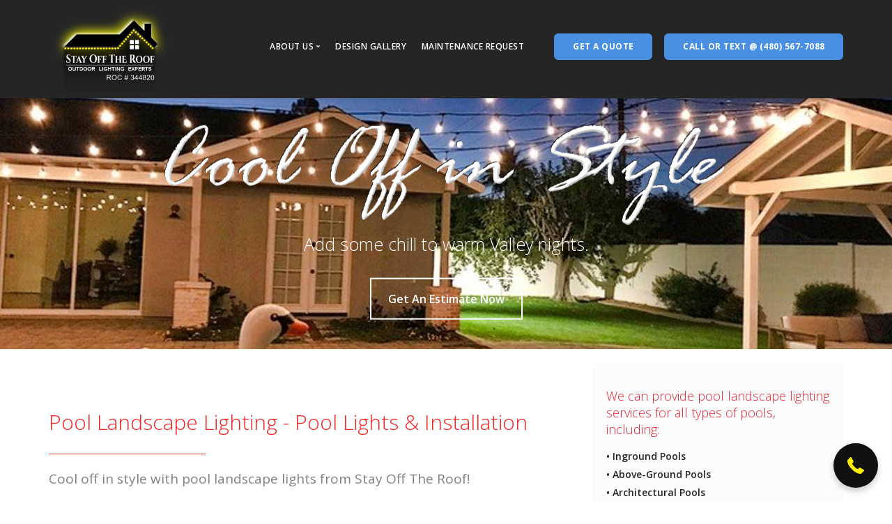

--- FILE ---
content_type: text/html; charset=UTF-8
request_url: https://stayofftheroof.com/pool-landscape-lighting/
body_size: 18436
content:
<!doctype html>
<html lang="en-US">

<head><script type="text/javascript">
                WebFontConfig = {
                    google: { families: [ 'Open Sans:200,300,400,400i,500,600,700:latin', 'Merriweather:300,300i:latin', 'Material Icons::latin', 'Abril Fatface:regular:latin' ] }
        };
        (function() {
            var wf = document.createElement('script');
            wf.src = ('https:' == document.location.protocol ? 'https' : 'http') +
                '://ajax.googleapis.com/ajax/libs/webfont/1/webfont.js';
            wf.type = 'text/javascript';
            wf.async = 'true';
            var s = document.getElementsByTagName('script')[0];
            s.parentNode.insertBefore(wf, s);
        })(); </script>
	<meta charset="UTF-8">
	<meta name="viewport" content="width=device-width, initial-scale=1.0">
	<meta http-equiv="X-UA-Compatible" content="IE=edge, IE=11, IE=10"> 
	<link rel="pingback" href="https://stayofftheroof.com/xmlrpc.php" />
	<meta name='robots' content='index, follow, max-image-preview:large, max-snippet:-1, max-video-preview:-1' />
	<style>img:is([sizes="auto" i], [sizes^="auto," i]) { contain-intrinsic-size: 3000px 1500px }</style>
	
<!-- Google Tag Manager for WordPress by gtm4wp.com -->
<script data-cfasync="false" data-pagespeed-no-defer>
	var gtm4wp_datalayer_name = "dataLayer";
	var dataLayer = dataLayer || [];
</script>
<!-- End Google Tag Manager for WordPress by gtm4wp.com -->
	<!-- This site is optimized with the Yoast SEO plugin v25.3 - https://yoast.com/wordpress/plugins/seo/ -->
	<title>Pool Landscape Lighting Phoenix AZ - Low Voltage LED Pool Lights</title>
	<meta name="description" content="Our expert pool landscape lighting experts can design, maintain and install the best low voltage LED lights to make your swimming pool area shine in Phoenix" />
	<link rel="canonical" href="https://stayofftheroof.com/pool-landscape-lighting/" />
	<meta property="og:locale" content="en_US" />
	<meta property="og:type" content="article" />
	<meta property="og:title" content="Pool Landscape Lighting Phoenix AZ - Low Voltage LED Pool Lights" />
	<meta property="og:description" content="Our expert pool landscape lighting experts can design, maintain and install the best low voltage LED lights to make your swimming pool area shine in Phoenix" />
	<meta property="og:url" content="https://stayofftheroof.com/pool-landscape-lighting/" />
	<meta property="og:site_name" content="Stay Off The Roof" />
	<meta property="article:modified_time" content="2020-04-18T00:16:16+00:00" />
	<meta property="og:image" content="https://stayofftheroof.com/wp-content/uploads/2018/03/cooloff-1.png" />
	<meta name="twitter:card" content="summary_large_image" />
	<meta name="twitter:label1" content="Est. reading time" />
	<meta name="twitter:data1" content="4 minutes" />
	<script type="application/ld+json" class="yoast-schema-graph">{"@context":"https://schema.org","@graph":[{"@type":"WebPage","@id":"https://stayofftheroof.com/pool-landscape-lighting/","url":"https://stayofftheroof.com/pool-landscape-lighting/","name":"Pool Landscape Lighting Phoenix AZ - Low Voltage LED Pool Lights","isPartOf":{"@id":"https://stayofftheroof.com/#website"},"primaryImageOfPage":{"@id":"https://stayofftheroof.com/pool-landscape-lighting/#primaryimage"},"image":{"@id":"https://stayofftheroof.com/pool-landscape-lighting/#primaryimage"},"thumbnailUrl":"https://stayofftheroof.com/wp-content/uploads/2018/03/cooloff-1.png","datePublished":"2018-03-29T23:34:23+00:00","dateModified":"2020-04-18T00:16:16+00:00","description":"Our expert pool landscape lighting experts can design, maintain and install the best low voltage LED lights to make your swimming pool area shine in Phoenix","breadcrumb":{"@id":"https://stayofftheroof.com/pool-landscape-lighting/#breadcrumb"},"inLanguage":"en-US","potentialAction":[{"@type":"ReadAction","target":["https://stayofftheroof.com/pool-landscape-lighting/"]}]},{"@type":"ImageObject","inLanguage":"en-US","@id":"https://stayofftheroof.com/pool-landscape-lighting/#primaryimage","url":"https://stayofftheroof.com/wp-content/uploads/2018/03/cooloff-1.png","contentUrl":"https://stayofftheroof.com/wp-content/uploads/2018/03/cooloff-1.png","width":"836","height":"170"},{"@type":"BreadcrumbList","@id":"https://stayofftheroof.com/pool-landscape-lighting/#breadcrumb","itemListElement":[{"@type":"ListItem","position":1,"name":"Home","item":"https://stayofftheroof.com/"},{"@type":"ListItem","position":2,"name":"Pool Landscape Lighting"}]},{"@type":"WebSite","@id":"https://stayofftheroof.com/#website","url":"https://stayofftheroof.com/","name":"Stay Off The Roof","description":"Outdoor LED Light Installation Phoenix","potentialAction":[{"@type":"SearchAction","target":{"@type":"EntryPoint","urlTemplate":"https://stayofftheroof.com/?s={search_term_string}"},"query-input":{"@type":"PropertyValueSpecification","valueRequired":true,"valueName":"search_term_string"}}],"inLanguage":"en-US"}]}</script>
	<!-- / Yoast SEO plugin. -->


<link rel='dns-prefetch' href='//s.ksrndkehqnwntyxlhgto.com' />
<link rel='dns-prefetch' href='//a.omappapi.com' />
<link rel='dns-prefetch' href='//fonts.googleapis.com' />
<link rel="alternate" type="application/rss+xml" title="Stay Off The Roof &raquo; Feed" href="https://stayofftheroof.com/feed/" />
<link rel="alternate" type="application/rss+xml" title="Stay Off The Roof &raquo; Comments Feed" href="https://stayofftheroof.com/comments/feed/" />
<script type="text/javascript">
/* <![CDATA[ */
window._wpemojiSettings = {"baseUrl":"https:\/\/s.w.org\/images\/core\/emoji\/16.0.1\/72x72\/","ext":".png","svgUrl":"https:\/\/s.w.org\/images\/core\/emoji\/16.0.1\/svg\/","svgExt":".svg","source":{"concatemoji":"https:\/\/stayofftheroof.com\/wp-includes\/js\/wp-emoji-release.min.js?ver=6.8.3"}};
/*! This file is auto-generated */
!function(s,n){var o,i,e;function c(e){try{var t={supportTests:e,timestamp:(new Date).valueOf()};sessionStorage.setItem(o,JSON.stringify(t))}catch(e){}}function p(e,t,n){e.clearRect(0,0,e.canvas.width,e.canvas.height),e.fillText(t,0,0);var t=new Uint32Array(e.getImageData(0,0,e.canvas.width,e.canvas.height).data),a=(e.clearRect(0,0,e.canvas.width,e.canvas.height),e.fillText(n,0,0),new Uint32Array(e.getImageData(0,0,e.canvas.width,e.canvas.height).data));return t.every(function(e,t){return e===a[t]})}function u(e,t){e.clearRect(0,0,e.canvas.width,e.canvas.height),e.fillText(t,0,0);for(var n=e.getImageData(16,16,1,1),a=0;a<n.data.length;a++)if(0!==n.data[a])return!1;return!0}function f(e,t,n,a){switch(t){case"flag":return n(e,"\ud83c\udff3\ufe0f\u200d\u26a7\ufe0f","\ud83c\udff3\ufe0f\u200b\u26a7\ufe0f")?!1:!n(e,"\ud83c\udde8\ud83c\uddf6","\ud83c\udde8\u200b\ud83c\uddf6")&&!n(e,"\ud83c\udff4\udb40\udc67\udb40\udc62\udb40\udc65\udb40\udc6e\udb40\udc67\udb40\udc7f","\ud83c\udff4\u200b\udb40\udc67\u200b\udb40\udc62\u200b\udb40\udc65\u200b\udb40\udc6e\u200b\udb40\udc67\u200b\udb40\udc7f");case"emoji":return!a(e,"\ud83e\udedf")}return!1}function g(e,t,n,a){var r="undefined"!=typeof WorkerGlobalScope&&self instanceof WorkerGlobalScope?new OffscreenCanvas(300,150):s.createElement("canvas"),o=r.getContext("2d",{willReadFrequently:!0}),i=(o.textBaseline="top",o.font="600 32px Arial",{});return e.forEach(function(e){i[e]=t(o,e,n,a)}),i}function t(e){var t=s.createElement("script");t.src=e,t.defer=!0,s.head.appendChild(t)}"undefined"!=typeof Promise&&(o="wpEmojiSettingsSupports",i=["flag","emoji"],n.supports={everything:!0,everythingExceptFlag:!0},e=new Promise(function(e){s.addEventListener("DOMContentLoaded",e,{once:!0})}),new Promise(function(t){var n=function(){try{var e=JSON.parse(sessionStorage.getItem(o));if("object"==typeof e&&"number"==typeof e.timestamp&&(new Date).valueOf()<e.timestamp+604800&&"object"==typeof e.supportTests)return e.supportTests}catch(e){}return null}();if(!n){if("undefined"!=typeof Worker&&"undefined"!=typeof OffscreenCanvas&&"undefined"!=typeof URL&&URL.createObjectURL&&"undefined"!=typeof Blob)try{var e="postMessage("+g.toString()+"("+[JSON.stringify(i),f.toString(),p.toString(),u.toString()].join(",")+"));",a=new Blob([e],{type:"text/javascript"}),r=new Worker(URL.createObjectURL(a),{name:"wpTestEmojiSupports"});return void(r.onmessage=function(e){c(n=e.data),r.terminate(),t(n)})}catch(e){}c(n=g(i,f,p,u))}t(n)}).then(function(e){for(var t in e)n.supports[t]=e[t],n.supports.everything=n.supports.everything&&n.supports[t],"flag"!==t&&(n.supports.everythingExceptFlag=n.supports.everythingExceptFlag&&n.supports[t]);n.supports.everythingExceptFlag=n.supports.everythingExceptFlag&&!n.supports.flag,n.DOMReady=!1,n.readyCallback=function(){n.DOMReady=!0}}).then(function(){return e}).then(function(){var e;n.supports.everything||(n.readyCallback(),(e=n.source||{}).concatemoji?t(e.concatemoji):e.wpemoji&&e.twemoji&&(t(e.twemoji),t(e.wpemoji)))}))}((window,document),window._wpemojiSettings);
/* ]]> */
</script>
<style id='wp-emoji-styles-inline-css' type='text/css'>

	img.wp-smiley, img.emoji {
		display: inline !important;
		border: none !important;
		box-shadow: none !important;
		height: 1em !important;
		width: 1em !important;
		margin: 0 0.07em !important;
		vertical-align: -0.1em !important;
		background: none !important;
		padding: 0 !important;
	}
</style>
<link rel='stylesheet' id='wp-block-library-css' href='https://stayofftheroof.com/wp-includes/css/dist/block-library/style.min.css?ver=6.8.3' type='text/css' media='all' />
<style id='classic-theme-styles-inline-css' type='text/css'>
/*! This file is auto-generated */
.wp-block-button__link{color:#fff;background-color:#32373c;border-radius:9999px;box-shadow:none;text-decoration:none;padding:calc(.667em + 2px) calc(1.333em + 2px);font-size:1.125em}.wp-block-file__button{background:#32373c;color:#fff;text-decoration:none}
</style>
<style id='global-styles-inline-css' type='text/css'>
:root{--wp--preset--aspect-ratio--square: 1;--wp--preset--aspect-ratio--4-3: 4/3;--wp--preset--aspect-ratio--3-4: 3/4;--wp--preset--aspect-ratio--3-2: 3/2;--wp--preset--aspect-ratio--2-3: 2/3;--wp--preset--aspect-ratio--16-9: 16/9;--wp--preset--aspect-ratio--9-16: 9/16;--wp--preset--color--black: #000000;--wp--preset--color--cyan-bluish-gray: #abb8c3;--wp--preset--color--white: #ffffff;--wp--preset--color--pale-pink: #f78da7;--wp--preset--color--vivid-red: #cf2e2e;--wp--preset--color--luminous-vivid-orange: #ff6900;--wp--preset--color--luminous-vivid-amber: #fcb900;--wp--preset--color--light-green-cyan: #7bdcb5;--wp--preset--color--vivid-green-cyan: #00d084;--wp--preset--color--pale-cyan-blue: #8ed1fc;--wp--preset--color--vivid-cyan-blue: #0693e3;--wp--preset--color--vivid-purple: #9b51e0;--wp--preset--gradient--vivid-cyan-blue-to-vivid-purple: linear-gradient(135deg,rgba(6,147,227,1) 0%,rgb(155,81,224) 100%);--wp--preset--gradient--light-green-cyan-to-vivid-green-cyan: linear-gradient(135deg,rgb(122,220,180) 0%,rgb(0,208,130) 100%);--wp--preset--gradient--luminous-vivid-amber-to-luminous-vivid-orange: linear-gradient(135deg,rgba(252,185,0,1) 0%,rgba(255,105,0,1) 100%);--wp--preset--gradient--luminous-vivid-orange-to-vivid-red: linear-gradient(135deg,rgba(255,105,0,1) 0%,rgb(207,46,46) 100%);--wp--preset--gradient--very-light-gray-to-cyan-bluish-gray: linear-gradient(135deg,rgb(238,238,238) 0%,rgb(169,184,195) 100%);--wp--preset--gradient--cool-to-warm-spectrum: linear-gradient(135deg,rgb(74,234,220) 0%,rgb(151,120,209) 20%,rgb(207,42,186) 40%,rgb(238,44,130) 60%,rgb(251,105,98) 80%,rgb(254,248,76) 100%);--wp--preset--gradient--blush-light-purple: linear-gradient(135deg,rgb(255,206,236) 0%,rgb(152,150,240) 100%);--wp--preset--gradient--blush-bordeaux: linear-gradient(135deg,rgb(254,205,165) 0%,rgb(254,45,45) 50%,rgb(107,0,62) 100%);--wp--preset--gradient--luminous-dusk: linear-gradient(135deg,rgb(255,203,112) 0%,rgb(199,81,192) 50%,rgb(65,88,208) 100%);--wp--preset--gradient--pale-ocean: linear-gradient(135deg,rgb(255,245,203) 0%,rgb(182,227,212) 50%,rgb(51,167,181) 100%);--wp--preset--gradient--electric-grass: linear-gradient(135deg,rgb(202,248,128) 0%,rgb(113,206,126) 100%);--wp--preset--gradient--midnight: linear-gradient(135deg,rgb(2,3,129) 0%,rgb(40,116,252) 100%);--wp--preset--font-size--small: 13px;--wp--preset--font-size--medium: 20px;--wp--preset--font-size--large: 36px;--wp--preset--font-size--x-large: 42px;--wp--preset--spacing--20: 0.44rem;--wp--preset--spacing--30: 0.67rem;--wp--preset--spacing--40: 1rem;--wp--preset--spacing--50: 1.5rem;--wp--preset--spacing--60: 2.25rem;--wp--preset--spacing--70: 3.38rem;--wp--preset--spacing--80: 5.06rem;--wp--preset--shadow--natural: 6px 6px 9px rgba(0, 0, 0, 0.2);--wp--preset--shadow--deep: 12px 12px 50px rgba(0, 0, 0, 0.4);--wp--preset--shadow--sharp: 6px 6px 0px rgba(0, 0, 0, 0.2);--wp--preset--shadow--outlined: 6px 6px 0px -3px rgba(255, 255, 255, 1), 6px 6px rgba(0, 0, 0, 1);--wp--preset--shadow--crisp: 6px 6px 0px rgba(0, 0, 0, 1);}:where(.is-layout-flex){gap: 0.5em;}:where(.is-layout-grid){gap: 0.5em;}body .is-layout-flex{display: flex;}.is-layout-flex{flex-wrap: wrap;align-items: center;}.is-layout-flex > :is(*, div){margin: 0;}body .is-layout-grid{display: grid;}.is-layout-grid > :is(*, div){margin: 0;}:where(.wp-block-columns.is-layout-flex){gap: 2em;}:where(.wp-block-columns.is-layout-grid){gap: 2em;}:where(.wp-block-post-template.is-layout-flex){gap: 1.25em;}:where(.wp-block-post-template.is-layout-grid){gap: 1.25em;}.has-black-color{color: var(--wp--preset--color--black) !important;}.has-cyan-bluish-gray-color{color: var(--wp--preset--color--cyan-bluish-gray) !important;}.has-white-color{color: var(--wp--preset--color--white) !important;}.has-pale-pink-color{color: var(--wp--preset--color--pale-pink) !important;}.has-vivid-red-color{color: var(--wp--preset--color--vivid-red) !important;}.has-luminous-vivid-orange-color{color: var(--wp--preset--color--luminous-vivid-orange) !important;}.has-luminous-vivid-amber-color{color: var(--wp--preset--color--luminous-vivid-amber) !important;}.has-light-green-cyan-color{color: var(--wp--preset--color--light-green-cyan) !important;}.has-vivid-green-cyan-color{color: var(--wp--preset--color--vivid-green-cyan) !important;}.has-pale-cyan-blue-color{color: var(--wp--preset--color--pale-cyan-blue) !important;}.has-vivid-cyan-blue-color{color: var(--wp--preset--color--vivid-cyan-blue) !important;}.has-vivid-purple-color{color: var(--wp--preset--color--vivid-purple) !important;}.has-black-background-color{background-color: var(--wp--preset--color--black) !important;}.has-cyan-bluish-gray-background-color{background-color: var(--wp--preset--color--cyan-bluish-gray) !important;}.has-white-background-color{background-color: var(--wp--preset--color--white) !important;}.has-pale-pink-background-color{background-color: var(--wp--preset--color--pale-pink) !important;}.has-vivid-red-background-color{background-color: var(--wp--preset--color--vivid-red) !important;}.has-luminous-vivid-orange-background-color{background-color: var(--wp--preset--color--luminous-vivid-orange) !important;}.has-luminous-vivid-amber-background-color{background-color: var(--wp--preset--color--luminous-vivid-amber) !important;}.has-light-green-cyan-background-color{background-color: var(--wp--preset--color--light-green-cyan) !important;}.has-vivid-green-cyan-background-color{background-color: var(--wp--preset--color--vivid-green-cyan) !important;}.has-pale-cyan-blue-background-color{background-color: var(--wp--preset--color--pale-cyan-blue) !important;}.has-vivid-cyan-blue-background-color{background-color: var(--wp--preset--color--vivid-cyan-blue) !important;}.has-vivid-purple-background-color{background-color: var(--wp--preset--color--vivid-purple) !important;}.has-black-border-color{border-color: var(--wp--preset--color--black) !important;}.has-cyan-bluish-gray-border-color{border-color: var(--wp--preset--color--cyan-bluish-gray) !important;}.has-white-border-color{border-color: var(--wp--preset--color--white) !important;}.has-pale-pink-border-color{border-color: var(--wp--preset--color--pale-pink) !important;}.has-vivid-red-border-color{border-color: var(--wp--preset--color--vivid-red) !important;}.has-luminous-vivid-orange-border-color{border-color: var(--wp--preset--color--luminous-vivid-orange) !important;}.has-luminous-vivid-amber-border-color{border-color: var(--wp--preset--color--luminous-vivid-amber) !important;}.has-light-green-cyan-border-color{border-color: var(--wp--preset--color--light-green-cyan) !important;}.has-vivid-green-cyan-border-color{border-color: var(--wp--preset--color--vivid-green-cyan) !important;}.has-pale-cyan-blue-border-color{border-color: var(--wp--preset--color--pale-cyan-blue) !important;}.has-vivid-cyan-blue-border-color{border-color: var(--wp--preset--color--vivid-cyan-blue) !important;}.has-vivid-purple-border-color{border-color: var(--wp--preset--color--vivid-purple) !important;}.has-vivid-cyan-blue-to-vivid-purple-gradient-background{background: var(--wp--preset--gradient--vivid-cyan-blue-to-vivid-purple) !important;}.has-light-green-cyan-to-vivid-green-cyan-gradient-background{background: var(--wp--preset--gradient--light-green-cyan-to-vivid-green-cyan) !important;}.has-luminous-vivid-amber-to-luminous-vivid-orange-gradient-background{background: var(--wp--preset--gradient--luminous-vivid-amber-to-luminous-vivid-orange) !important;}.has-luminous-vivid-orange-to-vivid-red-gradient-background{background: var(--wp--preset--gradient--luminous-vivid-orange-to-vivid-red) !important;}.has-very-light-gray-to-cyan-bluish-gray-gradient-background{background: var(--wp--preset--gradient--very-light-gray-to-cyan-bluish-gray) !important;}.has-cool-to-warm-spectrum-gradient-background{background: var(--wp--preset--gradient--cool-to-warm-spectrum) !important;}.has-blush-light-purple-gradient-background{background: var(--wp--preset--gradient--blush-light-purple) !important;}.has-blush-bordeaux-gradient-background{background: var(--wp--preset--gradient--blush-bordeaux) !important;}.has-luminous-dusk-gradient-background{background: var(--wp--preset--gradient--luminous-dusk) !important;}.has-pale-ocean-gradient-background{background: var(--wp--preset--gradient--pale-ocean) !important;}.has-electric-grass-gradient-background{background: var(--wp--preset--gradient--electric-grass) !important;}.has-midnight-gradient-background{background: var(--wp--preset--gradient--midnight) !important;}.has-small-font-size{font-size: var(--wp--preset--font-size--small) !important;}.has-medium-font-size{font-size: var(--wp--preset--font-size--medium) !important;}.has-large-font-size{font-size: var(--wp--preset--font-size--large) !important;}.has-x-large-font-size{font-size: var(--wp--preset--font-size--x-large) !important;}
:where(.wp-block-post-template.is-layout-flex){gap: 1.25em;}:where(.wp-block-post-template.is-layout-grid){gap: 1.25em;}
:where(.wp-block-columns.is-layout-flex){gap: 2em;}:where(.wp-block-columns.is-layout-grid){gap: 2em;}
:root :where(.wp-block-pullquote){font-size: 1.5em;line-height: 1.6;}
</style>
<link rel='stylesheet' id='eg-fontawesome-css' href='https://stayofftheroof.com/wp-content/plugins/everest-gallery/css/font-awesome.min.css?ver=1.0.3' type='text/css' media='all' />
<link rel='stylesheet' id='eg-frontend-css' href='https://stayofftheroof.com/wp-content/plugins/everest-gallery/css/eg-frontend.css?ver=1.0.3' type='text/css' media='all' />
<link rel='stylesheet' id='eg-pretty-photo-css' href='https://stayofftheroof.com/wp-content/plugins/everest-gallery/css/prettyPhoto.css?ver=1.0.3' type='text/css' media='all' />
<link rel='stylesheet' id='eg-colorbox-css' href='https://stayofftheroof.com/wp-content/plugins/everest-gallery/css/eg-colorbox.css?ver=1.0.3' type='text/css' media='all' />
<link rel='stylesheet' id='eg-magnific-popup-css' href='https://stayofftheroof.com/wp-content/plugins/everest-gallery/css/magnific-popup.css?ver=1.0.3' type='text/css' media='all' />
<link rel='stylesheet' id='eg-animate-css' href='https://stayofftheroof.com/wp-content/plugins/everest-gallery/css/animate.css?ver=1.0.3' type='text/css' media='all' />
<link rel='stylesheet' id='eg-bxslider-css' href='https://stayofftheroof.com/wp-content/plugins/everest-gallery/css/jquery.bxslider.min.css?ver=1.0.3' type='text/css' media='all' />
<link rel='stylesheet' id='js_composer_front-css' href='https://stayofftheroof.com/wp-content/plugins/js_composer/assets/css/js_composer.min.css?ver=4.12' type='text/css' media='all' />
<link rel='stylesheet' id='js_composer_custom_css-css' href='//stayofftheroof.com/wp-content/uploads/js_composer/custom.css?ver=4.12' type='text/css' media='all' />

<link rel='stylesheet' id='bootstrap-css' href='https://stayofftheroof.com/wp-content/themes/stack/style/css/bootstrap.css?ver=10.5.11' type='text/css' media='all' />
<link rel='stylesheet' id='ebor-icons-css' href='https://stayofftheroof.com/wp-content/themes/stack/style/css/icons.css?ver=10.5.11' type='text/css' media='all' />
<link rel='stylesheet' id='ebor-plugins-css' href='https://stayofftheroof.com/wp-content/themes/stack/style/css/plugins.css?ver=10.5.11' type='text/css' media='all' />
<link rel='stylesheet' id='ebor-theme-css' href='https://stayofftheroof.com/wp-content/themes/stack/style/css/theme.css?ver=10.5.11' type='text/css' media='all' />
<link rel='stylesheet' id='ebor-style-css' href='https://stayofftheroof.com/wp-content/themes/stack/style.css?ver=10.5.11' type='text/css' media='all' />
<style id='ebor-style-inline-css' type='text/css'>

			input[type].btn--primary,
			.pos-fixed.bar--transparent.bg--primary,
			.ebor-cart-count {
				background: #000000;	
			}
			.pos-fixed.bar--transparent.bg--secondary {
				background: #FAFAFA;
			}
			.pos-fixed.bar--transparent.bg--dark {
				background: #252525;
			}
			.pos-fixed.bar--transparent.bg--primary-1 {
				background: #31639C;
			}
			.bg--white h1, .bg--white h2, .bg--white h3, .bg--white h4, .bg--white h5, .bg--white h6, .bg--white i, .mobile-header .cart-link {
			    color: #252525;
			}
			@media all and (max-width:767px) {
			    .bar.bg--dark.bar--mobile-sticky[data-scroll-class*="fixed"].pos-fixed,
			    .bar.bg--dark.bar--mobile-sticky[data-scroll-class*="fixed"]+.bar.pos-fixed {
			    	background: #252525;
			    }
			    .bar.bg--secondary.bar--mobile-sticky[data-scroll-class*="fixed"].pos-fixed,
			    .bar.bg--secondary.bar--mobile-sticky[data-scroll-class*="fixed"]+.bar.pos-fixed {
			    	background: #FAFAFA;
			    }
			}
			.thumbnails-slider .thumbnail-trigger.active img {
				border: 1px solid #000000;
			}
		
				.col-md-11.col-sm-12.text-right.text-left-xs.text-left-sm {
					margin-top: 35px;	
				}
			
</style>
<link rel='stylesheet' id='ebor-iconsmind-css' href='https://stayofftheroof.com/wp-content/themes/stack/style/css/iconsmind.css?ver=10.5.11' type='text/css' media='all' />
<script type="text/javascript" src="https://stayofftheroof.com/wp-includes/js/jquery/jquery.min.js?ver=3.7.1" id="jquery-core-js"></script>
<script type="text/javascript" src="https://stayofftheroof.com/wp-includes/js/jquery/jquery-migrate.min.js?ver=3.4.1" id="jquery-migrate-js"></script>
<script type="text/javascript" src="https://stayofftheroof.com/wp-content/plugins/everest-gallery/js/jquery.bxslider.min.js?ver=1.0.3" id="eg-bxslider-script-js"></script>
<script type="text/javascript" src="https://stayofftheroof.com/wp-content/plugins/everest-gallery/js/imagesloaded.min.js?ver=1.0.3" id="eg-imageloaded-script-js"></script>
<script type="text/javascript" src="https://stayofftheroof.com/wp-content/plugins/everest-gallery/js/jquery.prettyPhoto.js?ver=1.0.3" id="eg-prettyphoto-js"></script>
<script type="text/javascript" src="https://stayofftheroof.com/wp-content/plugins/everest-gallery/js/jquery.colorbox-min.js?ver=1.0.3" id="eg-colorbox-js"></script>
<script type="text/javascript" src="https://stayofftheroof.com/wp-content/plugins/everest-gallery/js/isotope.js?ver=1.0.3" id="eg-isotope-script-js"></script>
<script type="text/javascript" src="https://stayofftheroof.com/wp-content/plugins/everest-gallery/js/jquery.magnific-popup.min.js?ver=1.0.3" id="eg-magnific-popup-js"></script>
<script type="text/javascript" src="https://stayofftheroof.com/wp-content/plugins/everest-gallery/js/jquery.everest-lightbox.js?ver=1.0.3" id="eg-everest-lightbox-js"></script>
<script type="text/javascript" id="eg-frontend-script-js-extra">
/* <![CDATA[ */
var eg_frontend_js_object = {"ajax_url":"https:\/\/stayofftheroof.com\/wp-admin\/admin-ajax.php","strings":{"video_missing":"Video URL missing"},"ajax_nonce":"f87323f62d","plugin_url":"https:\/\/stayofftheroof.com\/wp-content\/plugins\/everest-gallery\/"};
/* ]]> */
</script>
<script type="text/javascript" src="https://stayofftheroof.com/wp-content/plugins/everest-gallery/js/eg-frontend.js?ver=1.0.3" id="eg-frontend-script-js"></script>
<link rel="https://api.w.org/" href="https://stayofftheroof.com/wp-json/" /><link rel="alternate" title="JSON" type="application/json" href="https://stayofftheroof.com/wp-json/wp/v2/pages/1503896" /><link rel="EditURI" type="application/rsd+xml" title="RSD" href="https://stayofftheroof.com/xmlrpc.php?rsd" />
<meta name="generator" content="WordPress 6.8.3" />
<link rel='shortlink' href='https://stayofftheroof.com/?p=1503896' />
<link rel="alternate" title="oEmbed (JSON)" type="application/json+oembed" href="https://stayofftheroof.com/wp-json/oembed/1.0/embed?url=https%3A%2F%2Fstayofftheroof.com%2Fpool-landscape-lighting%2F" />
<link rel="alternate" title="oEmbed (XML)" type="text/xml+oembed" href="https://stayofftheroof.com/wp-json/oembed/1.0/embed?url=https%3A%2F%2Fstayofftheroof.com%2Fpool-landscape-lighting%2F&#038;format=xml" />
<!-- Google Tag Manager -->
<script>(function(w,d,s,l,i){w[l]=w[l]||[];w[l].push({'gtm.start':
new Date().getTime(),event:'gtm.js'});var f=d.getElementsByTagName(s)[0],
j=d.createElement(s),dl=l!='dataLayer'?'&l='+l:'';j.async=true;j.src=
'https://www.googletagmanager.com/gtm.js?id='+i+dl;f.parentNode.insertBefore(j,f);
})(window,document,'script','dataLayer','GTM-5LDXVRP');</script>
<!-- End Google Tag Manager -->
<meta name="facebook-domain-verification" content="6isi05cde56bvffi26ud5dsmnlmnaz" />

<div class="nj-engage" data-event-types="Review" data-position="left"></div>
<script src="https://apps.elfsight.com/p/platform.js" defer></script>
<div class="elfsight-app-fe334baf-4af7-4ad3-9ea1-9860f3a0f456"></div>

<!DOCTYPE html>
<html lang="en">
<head><script type="text/javascript">
                WebFontConfig = {
                    google: { families: [ 'Open Sans:200,300,400,400i,500,600,700:latin', 'Merriweather:300,300i:latin', 'Material Icons::latin', 'Abril Fatface:regular:latin' ] }
        };
        (function() {
            var wf = document.createElement('script');
            wf.src = ('https:' == document.location.protocol ? 'https' : 'http') +
                '://ajax.googleapis.com/ajax/libs/webfont/1/webfont.js';
            wf.type = 'text/javascript';
            wf.async = 'true';
            var s = document.getElementsByTagName('script')[0];
            s.parentNode.insertBefore(wf, s);
        })(); </script>

<!-- start ReferralHero code -->
<script>
!function(m,a,i,t,r,e){if(m.RH)return;r=m.RH={},r.uuid
=t,r.loaded=0,r.base_url=i,r.queue=[],m.rht=function()
{r.queue.push(arguments)};e=a.getElementsByTagName('script')
[0],c=a.createElement('script');c.async=!0,c.src=
'https://d7zve4d3u0dfm.cloudfront.net/'+'production'+
'/'+t+'.js',e.parentNode.insertBefore(c,e)}(window,document,
'https://app.referralhero.com','RH65b7655c78');
 
</script>
<!-- end ReferralHero code -->

</head>
</html>

<script type="text/javascript">

 window.RHConfig = {

   callbacks: {

     ready: function() {

       var button = document.getElementById('gform_next_button_1_16');

       if (button) {

         button.removeAttribute("onclick");

         button.addEventListener('click', function(e) {

           e.preventDefault();

           e.stopImmediatePropagation();


           var form = document.getElementById('gform_1');

           if (form) {

             var nameField = form.querySelector('#input_1_1');

             var emailField = form.querySelector('#input_1_5');

             if (nameField && emailField) {

               var data = {

               name: nameField.value,

               email: emailField.value

               };

               RH.pendingReferral(data);

             } else {

               console.error("Name or Email input not found.");

             }

           } else {

             console.error("Form with ID 'referral_form' not found.");

           }

           setTimeout(function(){

             gform.submission.handleButtonClick(button);

           }, 1000)

         });

       }

     }

   }

 };

</script>



<!-- Google Tag Manager for WordPress by gtm4wp.com -->
<!-- GTM Container placement set to footer -->
<script data-cfasync="false" data-pagespeed-no-defer>
	var dataLayer_content = {"pagePostType":"page","pagePostType2":"single-page","pagePostAuthor":"Dustin Armstrong"};
	dataLayer.push( dataLayer_content );
</script>
<script data-cfasync="false" data-pagespeed-no-defer>
(function(w,d,s,l,i){w[l]=w[l]||[];w[l].push({'gtm.start':
new Date().getTime(),event:'gtm.js'});var f=d.getElementsByTagName(s)[0],
j=d.createElement(s),dl=l!='dataLayer'?'&l='+l:'';j.async=true;j.src=
'//www.googletagmanager.com/gtm.js?id='+i+dl;f.parentNode.insertBefore(j,f);
})(window,document,'script','dataLayer','GTM-5LDXVRP');
</script>
<!-- End Google Tag Manager for WordPress by gtm4wp.com -->
<!-- Meta Pixel Code -->
<script type='text/javascript'>
!function(f,b,e,v,n,t,s){if(f.fbq)return;n=f.fbq=function(){n.callMethod?
n.callMethod.apply(n,arguments):n.queue.push(arguments)};if(!f._fbq)f._fbq=n;
n.push=n;n.loaded=!0;n.version='2.0';n.queue=[];t=b.createElement(e);t.async=!0;
t.src=v;s=b.getElementsByTagName(e)[0];s.parentNode.insertBefore(t,s)}(window,
document,'script','https://connect.facebook.net/en_US/fbevents.js?v=next');
</script>
<!-- End Meta Pixel Code -->

      <script type='text/javascript'>
        var url = window.location.origin + '?ob=open-bridge';
        fbq('set', 'openbridge', '118411118835070', url);
      </script>
    <script type='text/javascript'>fbq('init', '118411118835070', {}, {
    "agent": "wordpress-6.8.3-3.0.16"
})</script><script type='text/javascript'>
    fbq('track', 'PageView', []);
  </script>
<!-- Meta Pixel Code -->
<noscript>
<img height="1" width="1" style="display:none" alt="fbpx"
src="https://www.facebook.com/tr?id=118411118835070&ev=PageView&noscript=1" />
</noscript>
<!-- End Meta Pixel Code -->
<meta name="generator" content="Powered by Visual Composer - drag and drop page builder for WordPress."/>
<!--[if lte IE 9]><link rel="stylesheet" type="text/css" href="https://stayofftheroof.com/wp-content/plugins/js_composer/assets/css/vc_lte_ie9.min.css" media="screen"><![endif]--><!--[if IE  8]><link rel="stylesheet" type="text/css" href="https://stayofftheroof.com/wp-content/plugins/js_composer/assets/css/vc-ie8.min.css" media="screen"><![endif]--><meta name="generator" content="Powered by Slider Revolution 6.5.14 - responsive, Mobile-Friendly Slider Plugin for WordPress with comfortable drag and drop interface." />
<link rel="icon" href="https://stayofftheroof.com/wp-content/uploads/2021/03/cropped-New-Logo-SOTR-32x32.png" sizes="32x32" />
<link rel="icon" href="https://stayofftheroof.com/wp-content/uploads/2021/03/cropped-New-Logo-SOTR-192x192.png" sizes="192x192" />
<link rel="apple-touch-icon" href="https://stayofftheroof.com/wp-content/uploads/2021/03/cropped-New-Logo-SOTR-180x180.png" />
<meta name="msapplication-TileImage" content="https://stayofftheroof.com/wp-content/uploads/2021/03/cropped-New-Logo-SOTR-270x270.png" />
<script>function setREVStartSize(e){
			//window.requestAnimationFrame(function() {
				window.RSIW = window.RSIW===undefined ? window.innerWidth : window.RSIW;
				window.RSIH = window.RSIH===undefined ? window.innerHeight : window.RSIH;
				try {
					var pw = document.getElementById(e.c).parentNode.offsetWidth,
						newh;
					pw = pw===0 || isNaN(pw) ? window.RSIW : pw;
					e.tabw = e.tabw===undefined ? 0 : parseInt(e.tabw);
					e.thumbw = e.thumbw===undefined ? 0 : parseInt(e.thumbw);
					e.tabh = e.tabh===undefined ? 0 : parseInt(e.tabh);
					e.thumbh = e.thumbh===undefined ? 0 : parseInt(e.thumbh);
					e.tabhide = e.tabhide===undefined ? 0 : parseInt(e.tabhide);
					e.thumbhide = e.thumbhide===undefined ? 0 : parseInt(e.thumbhide);
					e.mh = e.mh===undefined || e.mh=="" || e.mh==="auto" ? 0 : parseInt(e.mh,0);
					if(e.layout==="fullscreen" || e.l==="fullscreen")
						newh = Math.max(e.mh,window.RSIH);
					else{
						e.gw = Array.isArray(e.gw) ? e.gw : [e.gw];
						for (var i in e.rl) if (e.gw[i]===undefined || e.gw[i]===0) e.gw[i] = e.gw[i-1];
						e.gh = e.el===undefined || e.el==="" || (Array.isArray(e.el) && e.el.length==0)? e.gh : e.el;
						e.gh = Array.isArray(e.gh) ? e.gh : [e.gh];
						for (var i in e.rl) if (e.gh[i]===undefined || e.gh[i]===0) e.gh[i] = e.gh[i-1];
											
						var nl = new Array(e.rl.length),
							ix = 0,
							sl;
						e.tabw = e.tabhide>=pw ? 0 : e.tabw;
						e.thumbw = e.thumbhide>=pw ? 0 : e.thumbw;
						e.tabh = e.tabhide>=pw ? 0 : e.tabh;
						e.thumbh = e.thumbhide>=pw ? 0 : e.thumbh;
						for (var i in e.rl) nl[i] = e.rl[i]<window.RSIW ? 0 : e.rl[i];
						sl = nl[0];
						for (var i in nl) if (sl>nl[i] && nl[i]>0) { sl = nl[i]; ix=i;}
						var m = pw>(e.gw[ix]+e.tabw+e.thumbw) ? 1 : (pw-(e.tabw+e.thumbw)) / (e.gw[ix]);
						newh =  (e.gh[ix] * m) + (e.tabh + e.thumbh);
					}
					var el = document.getElementById(e.c);
					if (el!==null && el) el.style.height = newh+"px";
					el = document.getElementById(e.c+"_wrapper");
					if (el!==null && el) {
						el.style.height = newh+"px";
						el.style.display = "block";
					}
				} catch(e){
					console.log("Failure at Presize of Slider:" + e)
				}
			//});
		  };</script>
		<style type="text/css" id="wp-custom-css">
			section.space--sm, footer.space--sm {
    padding-top: 0em;
    padding-bottom: 2em;
}
.gform_body {padding:10px 20px; box-shadow:0px 0px 20px #ccc;}
footer .logo {
    max-height: 10.671429em;
}
.bar .logo {margin-top:-10px;max-height:125px !important;}
.page-id-3141 section.imagebg.parallax {padding-top:30px;padding-bottom:30px;}
.page-id-3141 .bar.pos-fixed {position:relative !important;}
.type--fade {
    opacity: unset;
}
.menu-horizontal>li:not(:hover)>a, .menu-horizontal>li:not(:hover)>span, .menu-horizontal>li:not(:hover)>.modal-instance>.modal-trigger {
    opacity: unset;
}

.quote-form {

  margin: 40px 0;

}
.quote-form:after {
  content: "";
  display: table;
  clear: both;
}

.quote-form p>button.wpcf7-submit {
clear: both;
margin: auto;
max-width: 300px;
min-width: 100px;
display: block;
background:#ea212d;
border: none;
color: white; 
}


.quote-form p>button.wpcf7-submit:hover {
 color: #5e5e5e;
 background-color: #f0f0f0;
}

.cf7sr-g-recaptcha {
clear: both;
width: 300px;
margin: 20px auto;
}

.quote-form p label, .quote-form .input-select { display:inline-block;  float: left; width: 45%; min-width: 300px; margin-right: 2.5%; margin-bottom: 20px;}

.quote-form .sotr-quote-city,
.quote-form .sotr-quote-address, .quote-form .sotr-quote-state {
text-transform: uppercase;
}
.bar.bar--lg {
    padding: 0.785714em 0;
}
.bar-stacked .logo {
    margin-bottom: 0em;
}

.bar .logo {
	max-height: 74px;}



/*Fix for wpbakery page builder + wp rocket lazy load*/

.wpb_video_widget .wpb_wrapper .wpb_video_wrapper {
    padding-top: 0;
}

.wpb_video_widget .wpb_wrapper .wpb_video_wrapper .rll-youtube-player img {
	margin-bottom: 0;
	margin-top: 0;
}


.wpb_video_widget .wpb_wrapper .wpb_video_wrapper .rll-youtube-player .play {
	margin-top: 0;
}

.logged-in .wpb_video_widget .wpb_wrapper .wpb_video_wrapper {
    padding-top: 75%;
}

#gform_next_button_1_16, #gform_previous_button_1_18, #gform_previous_button_1, #gform_next_button_1_18, #gform_submit_button_1 {padding:5px 15px;}
#gform_submit_button_1 {background-color:green;height:inherit;}		</style>
		<style type="text/css" data-type="vc_shortcodes-custom-css">.vc_custom_1504819215507{padding-bottom: 50px !important;background-color: #ffffff !important;}.vc_custom_1505342023076{background-color: #fcfcfc !important;}.vc_custom_1504822265275{padding-right: 30px !important;padding-left: 30px !important;background-color: #fcfcfc !important;}.vc_custom_1505342150304{margin-right: 40px !important;margin-left: 40px !important;}.vc_custom_1505150715023{margin-top: 20px !important;padding-right: 20px !important;padding-left: 20px !important;background-color: #fcfcfc !important;}.vc_custom_1504820211823{padding-bottom: 20px !important;}.vc_custom_1501635154985{padding-bottom: 50px !important;}.vc_custom_1504822155495{padding-bottom: 40px !important;}.vc_custom_1504822255482{padding-bottom: 50px !important;}</style><noscript><style type="text/css"> .wpb_animate_when_almost_visible { opacity: 1; }</style></noscript></head>

<body data-rsssl=1 class="wp-singular page-template-default page page-id-1503896 wp-theme-stack stack--rounded normal-layout active-tabs active-accordions parallax-enable-mobile wpb-js-composer js-comp-ver-4.12 vc_responsive" data-smooth-scroll-offset="0" data-smooth-scroll-offset-mobile="0" data-skip-responsive-menu="no">

<a href="#" id="start" title="Start"></a>


<div class="nav-container">
	
	<div class="bar bar--sm visible-xs bg--dark " >
		<div class="container">
			<div class="row">
				<div class="col-xs-8 col-sm-10">
					
<a href="https://stayofftheroof.com/" class="logo-holder">
	<img class="logo logo-dark" alt="Stay off the roof - holiday lighting decoration" src="https://stayofftheroof.com/wp-content/uploads/2018/08/SOTR-l.png" />
	<img class="logo logo-light" alt="Stay off the roof - holiday lighting decoration" src="https://stayofftheroof.com/wp-content/uploads/2023/05/New-Logo-SOTR-1.png" />
</a>				</div>
				<div class="col-xs-4 col-sm-2 text-right mobile-header">
										<a href="#" class="hamburger-toggle" data-toggle-class="#menu1;hidden-xs">
						<i class="icon--sm stack-interface stack-menu"></i>
					</a>
				</div>
			</div><!--end of row-->
		</div><!--end of container-->
	</div><!--end bar-->
	
	<nav id="menu1" class="bar bar--sm bar-1 hidden-xs hiddem-sm bg--dark" data-scroll-class="200px:pos-fixed">
		<div class="container">
			<div class="row">
				<div class="col-md-1 col-sm-2 hidden-xs">
					<div class="bar__module">
						
<a href="https://stayofftheroof.com/" class="logo-holder">
	<img class="logo logo-dark" alt="Stay off the roof - holiday lighting decoration" src="https://stayofftheroof.com/wp-content/uploads/2018/08/SOTR-l.png" />
	<img class="logo logo-light" alt="Stay off the roof - holiday lighting decoration" src="https://stayofftheroof.com/wp-content/uploads/2023/05/New-Logo-SOTR-1.png" />
</a>	
					</div><!--end module-->
				</div>
				<div class="col-md-11 col-sm-12 text-right text-left-xs text-left-sm">
					<div class="bar__module">
	<ul id="menu-main" class="menu-horizontal text-left"><li id="menu-item-2004339" class="menu-item menu-item-type-post_type menu-item-object-page menu-item-has-children menu-item-2004339 dropdown"><span class="dropdown__trigger">ABOUT US</span><div class="dropdown__container"><div class="container"><div class="row"><div class="dropdown__content col-md-3 col-sm-4"><ul class="menu-vertical">	<li id="menu-item-5004948" class="menu-item menu-item-type-post_type menu-item-object-page current_page_parent menu-item-5004948"><a href="https://stayofftheroof.com/blog/">Blog</a></li>
	<li id="menu-item-5004982" class="menu-item menu-item-type-post_type menu-item-object-page menu-item-5004982"><a href="https://stayofftheroof.com/referral/">Referral Program</a></li>
</ul></div></div></div></div></li>
<li id="menu-item-2004321" class="menu-item menu-item-type-custom menu-item-object-custom menu-item-2004321"><a href="https://stayofftheroof.com/gallery/">DESIGN GALLERY</a></li>
<li id="menu-item-3504715" class="menu-item menu-item-type-post_type menu-item-object-page menu-item-3504715"><a href="https://stayofftheroof.com/maintenance-request/">MAINTENANCE REQUEST</a></li>
</ul></div>	
					
<div class="bar__module stack-header-buttons">
	
			<a 
			class="btn btn--primary btn--sm type--uppercase" 
			href="https://stayofftheroof.com/quote/" 
			target="_self"
		>
			<span class="btn__text">Get a quote</span>
		</a>
		
			<a 
			class="btn btn--primary btn--sm type--uppercase" 
			href="tel:480-567-7088" 
			target="_self"
		>
			<span class="btn__text">Call or text @ (480) 567-7088</span>
		</a>
		
</div><!--end module-->				</div>
			</div><!--end of row-->
		</div><!--end of container-->
	</nav><!--end bar-->

</div>
<div class="main-container">

<section class=" cover height-50 imagebg text-center" data-overlay="0" id="services">
			    <div class="background-image-holder">
			        <img fetchpriority="high" decoding="async" width="800" height="600" src="https://stayofftheroof.com/wp-content/uploads/2018/01/StayOffTheRoof-bistro-patio-lighting3.jpg" class="attachment-full size-full" alt="pool landscape lighting" srcset="https://stayofftheroof.com/wp-content/uploads/2018/01/StayOffTheRoof-bistro-patio-lighting3.jpg 800w, https://stayofftheroof.com/wp-content/uploads/2018/01/StayOffTheRoof-bistro-patio-lighting3-300x225.jpg 300w, https://stayofftheroof.com/wp-content/uploads/2018/01/StayOffTheRoof-bistro-patio-lighting3-768x576.jpg 768w" sizes="(max-width: 800px) 100vw, 800px" />
			    </div>
			    <div class="container pos-vertical-center">
			        <div class="row">
			            <div class="col-sm-12">
	<div class="wpb_text_column wpb_content_element ">
		<div class="wpb_wrapper">
			<h3 style="text-align: center;"><img decoding="async" class="aligncenter wp-image-1503900 size-full" src="https://stayofftheroof.com/wp-content/uploads/2018/03/cooloff-1.png" alt="" width="836" height="170" srcset="https://stayofftheroof.com/wp-content/uploads/2018/03/cooloff-1.png 836w, https://stayofftheroof.com/wp-content/uploads/2018/03/cooloff-1-300x61.png 300w, https://stayofftheroof.com/wp-content/uploads/2018/03/cooloff-1-768x156.png 768w" sizes="(max-width: 836px) 100vw, 836px" />Add some chill to warm Valley nights.</h3>

		</div>
	</div>
<div class="vc_empty_space"  style="height: 30px" ><span class="vc_empty_space_inner"></span></div>
<div class="vc_btn3-container vc_btn3-center"><a class="vc_general vc_btn3 vc_btn3-size-lg vc_btn3-shape-square vc_btn3-style-outline vc_btn3-color-white" href="https://stayofftheroof.com/quote/" title="">Get An Estimate Now</a></div>
</div>
			        </div><!--end of row-->
			    </div><!--end of container-->
			    
			</section>
		<div class="vc_row-full-width vc_clearfix"></div><div class="container"><div id="about" class="vc_row wpb_row vc_row-fluid vc_custom_1504819215507 vc_row-has-fill"><div class="wpb_column vc_column_container col-sm-8"><div class="vc_column-inner "><div class="wpb_wrapper"><div class="vc_empty_space"  style="height: 50px" ><span class="vc_empty_space_inner"></span></div>
<h2 style="font-size: 30px;color: #f72222;text-align: left" class="vc_custom_heading">Pool Landscape Lighting - Pool Lights &amp; Installation</h2><div class="vc_separator wpb_content_element vc_separator_align_center vc_sep_width_30 vc_sep_pos_align_left vc_separator_no_text vc_custom_1504820211823  vc_custom_1504820211823"><span class="vc_sep_holder vc_sep_holder_l"><span  style="border-color:#dd3333;" class="vc_sep_line"></span></span><span class="vc_sep_holder vc_sep_holder_r"><span  style="border-color:#dd3333;" class="vc_sep_line"></span></span>
</div>
	<div class="wpb_text_column wpb_content_element ">
		<div class="wpb_wrapper">
			<p class="lead" style="text-align: left;"><span>Cool off in style with pool landscape lights from Stay Off The Roof!</span></p>
<p>The warm summer nights in the Valley can be a whole lot cooler with <strong>pool landscape lighting</strong> from Stay Off the Roof! Our professionals can design and install a lighting layout for pools of all shapes and sizes. We can also create and set up <strong>architectural lighting</strong> displays for outdoor hot tubs, spas and Jacuzzis.</p>
<p>We use only the best energy-saving and professional-grade <a href="https://stayofftheroof.com/patio-bistro-lighting/">patio and bistro lights</a> for outdoor lighting around pool decks. We’ll work together with you to create a <strong>&#8220;Nightscaping&#8221;</strong> atmosphere that is perfect for barbeques, spring and summer parties or midnight dips. And what&#8217;s more, the quote and design consultation are absolutely <strong>FREE!</strong></p>
<p style="text-align: center;"><a class="btn btn--primary type--uppercase" href="#process">Learn More</a></p>

		</div>
	</div>
<div class="vc_empty_space"  style="height: 50px" ><span class="vc_empty_space_inner"></span></div>
</div></div></div><div class="wpb_column vc_column_container col-sm-4 vc_col-has-fill"><div class="vc_column-inner vc_custom_1505150715023"><div class="wpb_wrapper"><h2 style="font-size: 18px;color: #ea212d;text-align: left" class="vc_custom_heading">We can provide pool landscape lighting services for all types of pools, including:</h2>
	<div class="wpb_text_column wpb_content_element ">
		<div class="wpb_wrapper">
			<p><strong>• Inground Pools<br />
<strong>• Above-Ground Pools<br />
<strong>• Architectural Pools<br />
<strong>• Community/Recreational Pools<br />
<strong>• Indoor Pools<br />
<strong>• Infinity Pools<br />
<strong>• Lap Pools<br />
<strong>• Natural Pools<br />
<strong>• Plunge Pools<br />
<strong>• Spools</strong></strong></strong></strong></strong></strong></strong></strong></strong></strong></p>
<p><img decoding="async" class="aligncenter wp-image-1503741" src="https://stayofftheroof.com/wp-content/uploads/2018/01/bistro-light-copy.png" alt="" width="65" height="57" /></p>

		</div>
	</div>
<div class="vc_empty_space"  style="height: 20px" ><span class="vc_empty_space_inner"></span></div>
<h2 style="font-size: 16px;color: #ea212d;text-align: left" class="vc_custom_heading">Our pool light experts will:</h2>
	<div class="wpb_text_column wpb_content_element ">
		<div class="wpb_wrapper">
			<p><strong>• Work with you to create custom outdoor pool designs &amp; displays</strong><br />
<strong>• Manage all connections &amp; voltage</strong><br />
<strong>• Install &amp; align all fixtures</strong><br />
<strong>• Install &amp; remove all lights &amp; displays (if necessary)</strong></p>

		</div>
	</div>
<div class="vc_empty_space"  style="height: 20px" ><span class="vc_empty_space_inner"></span></div>
</div></div></div></div></div><div class="container"><div class="vc_row wpb_row vc_row-fluid"><div class="wpb_column vc_column_container col-sm-12"><div class="vc_column-inner "><div class="wpb_wrapper"><!-- vc_grid start -->
<div class="vc_grid-container-wrapper vc_clearfix">
	<div class="vc_grid-container vc_clearfix wpb_content_element vc_masonry_media_grid" data-initial-loading-animation="zoomIn" data-vc-grid-settings="{&quot;page_id&quot;:1503896,&quot;style&quot;:&quot;all-masonry&quot;,&quot;action&quot;:&quot;vc_get_vc_grid_data&quot;,&quot;shortcode_id&quot;:&quot;{failed_to_get_id:\&quot;vc_gid:1581456468328-9250bf4c-32c1-4\&quot;}&quot;,&quot;tag&quot;:&quot;vc_masonry_media_grid&quot;}" data-vc-request="https://stayofftheroof.com/wp-admin/admin-ajax.php" data-vc-post-id="1503896" data-vc-public-nonce="0352df62eb">
	</div>
</div><!-- vc_grid end -->
</div></div></div></div></div><div id="process" data-vc-full-width="true" data-vc-full-width-init="false" class="vc_row wpb_row vc_row-fluid vc_custom_1505342023076 vc_row-has-fill"><div class="wpb_column vc_column_container col-sm-2"><div class="vc_column-inner vc_custom_1501635154985"><div class="wpb_wrapper"></div></div></div><div class="wpb_column vc_column_container col-sm-8"><div class="vc_column-inner vc_custom_1504822155495"><div class="wpb_wrapper">
	<div class="wpb_text_column wpb_content_element ">
		<div class="wpb_wrapper">
			<h2 style="text-align: center;">Our process is easy:</h2>
<h4 style="text-align: center;"><em>We provide start to finish service &#8211; including a complimentary design consultation, free estimates, commercial grade lighting, fasteners and equipment, professional installation, and optional maintenance plan.</em></h4>

		</div>
	</div>
<div class="vc_empty_space"  style="height: 50px" ><span class="vc_empty_space_inner"></span></div>
<div class=" process-1"><div class=" process__item"></p>
<h4><em>Schedule An Estimate</em></h4>
<p><span>Give us a call or submit to our contact form to receive a free, no obligation quote on your pool landscape lighting installation. </span></p>
</div><div class=" process__item"></p>
<h4><em>Design Consultation</em></h4>
<p><span>Stay Off The Roof&#8217;s lighting design experts will create a custom plan for your pool. No job is too big or too small, we can create a design to complement any space!</span></p>
</div><div class=" process__item"></p>
<h4><em>Installation</em></h4>
<p><span>We schedule a date and a time for one of our professionally trained technicians to visit your home or community pool and install your preferred lighting design setup.</span></p>
</div></div></div></div></div><div class="wpb_column vc_column_container col-sm-2"><div class="vc_column-inner "><div class="wpb_wrapper"></div></div></div></div><div class="vc_row-full-width vc_clearfix"></div><div data-vc-full-width="true" data-vc-full-width-init="false" class="vc_row wpb_row vc_row-fluid vc_custom_1504822265275 vc_row-has-fill"><div class="wpb_column vc_column_container col-sm-2"><div class="vc_column-inner vc_custom_1504822255482"><div class="wpb_wrapper"></div></div></div><div class="wpb_column vc_column_container col-sm-8"><div class="vc_column-inner "><div class="wpb_wrapper"><h2 style="font-size: 30px;color: #ea212d;text-align: center" class="vc_custom_heading">Service Areas</h2>
	<div class="wpb_text_column wpb_content_element ">
		<div class="wpb_wrapper">
			<h3 style="text-align: center;"><em><a href="https://stayofftheroof.com/phoenix/">Phoenix</a> • <a href="https://stayofftheroof.com/tempe/">Tempe</a> • <a href="https://stayofftheroof.com/chandler/">Chandler</a> • <a href="https://stayofftheroof.com/mesa/">Mesa</a> • <a href="https://stayofftheroof.com/gilbert/">Gilbert</a>  </em><em>• </em><em><a href="https://stayofftheroof.com/scottsdale/">Scottsdale</a> • <a href="https://stayofftheroof.com/north-scottsdale/">North Scottsdale</a> • <a href="https://stayofftheroof.com/cave-creek/">Cave Creek</a> • <a href="https://stayofftheroof.com/deer-valley/">Deer Valley</a> • <a href="https://stayofftheroof.com/paradise-valley/">Paradise Valley</a></em></h3>
<p style="text-align: center;"><span style="font-size: 1rem;">Don’t see your city listed above? Don’t worry! Give us a call and find out if we can help you with your pool lights!</span></p>
<div class="wpb_column vc_column_container col-sm-2"></div>

		</div>
	</div>
</div></div></div><div class="wpb_column vc_column_container col-sm-2"><div class="vc_column-inner "><div class="wpb_wrapper"></div></div></div></div><div class="vc_row-full-width vc_clearfix"></div><div class="container"><div class="vc_row wpb_row vc_row-fluid"><div class="wpb_column vc_column_container col-sm-12"><div class="vc_column-inner "><div class="wpb_wrapper"><div class="vc_empty_space"  style="height: 50px" ><span class="vc_empty_space_inner"></span></div>

	<div class="wpb_single_image wpb_content_element vc_align_center">
		
		<figure class="wpb_wrapper vc_figure">
			<div class="vc_single_image-wrapper   vc_box_border_grey"><img loading="lazy" decoding="async" width="300" height="113" src="https://stayofftheroof.com/wp-content/uploads/2017/07/sotrratings-300x113.png" class="vc_single_image-img attachment-medium" alt="" srcset="https://stayofftheroof.com/wp-content/uploads/2017/07/sotrratings-300x113.png 300w, https://stayofftheroof.com/wp-content/uploads/2017/07/sotrratings.png 596w" sizes="auto, (max-width: 300px) 100vw, 300px" /></div>
		</figure>
	</div>
<div class="vc_empty_space"  style="height: 50px" ><span class="vc_empty_space_inner"></span></div>
<div class="slider" data-paging="true">
	<ul class="slides">
		<li class="text-center">
	<div class="testimonial">
		<blockquote>
			&ldquo;Stay Off The Roof is the best! Just had lights put up for the holiday season and it went perfectly! Everyone you work with is very helpful. They do great work. Just a totally great experience with total professionals!&rdquo;	
		</blockquote>
		<h5>Dorie D.</h5><span>Scottsdale, AZ</span>	</div>
</li><li class="text-center">
	<div class="testimonial">
		<blockquote>
			&ldquo;<span>Stay Off The Roof installed my lights in my backyard in early June. Jonathan came out to my house to do the assessment, he was very pleasant and very </span><span>professional and I really enjoyed speaking with him. They did a great job with the install and I love it. The lights are secured even with our crazy monsoons. Thanks again, Jonathan.</span>&rdquo;	
		</blockquote>
		<h5>Sharon B.</h5><span>Chandler, AZ</span>	</div>
</li><li class="text-center">
	<div class="testimonial">
		<blockquote>
			&ldquo;Stay off the roof is such a game changer, the stress of getting the lights up in time for the holidays has been lifted off my shoulders. &rdquo;	
		</blockquote>
		<h5>Barbara P.</h5><span>Tempe, AZ</span>	</div>
</li><li class="text-center">
	<div class="testimonial">
		<blockquote>
			&ldquo;We are very thankful we were referred to Stay Off The Roof. There name is clever and their service was spectacular. We will definitely refer our friends and family. &rdquo;	
		</blockquote>
		<h5>Jason V.</h5><span>Scottsdale, AZ</span>	</div>
</li>	</ul>
</div><div class="vc_empty_space"  style="height: 50px" ><span class="vc_empty_space_inner"></span></div>
</div></div></div></div></div>
			<section class=" cover height-70 imagebg text-center" data-overlay="0" id="gallery">
			    <div class="background-image-holder">
			        <img loading="lazy" decoding="async" width="800" height="600" src="https://stayofftheroof.com/wp-content/uploads/2018/01/StayOffTheRoof-bistro-patio-lighting2.jpg" class="attachment-full size-full" alt="pool landscape lights" srcset="https://stayofftheroof.com/wp-content/uploads/2018/01/StayOffTheRoof-bistro-patio-lighting2.jpg 800w, https://stayofftheroof.com/wp-content/uploads/2018/01/StayOffTheRoof-bistro-patio-lighting2-300x225.jpg 300w, https://stayofftheroof.com/wp-content/uploads/2018/01/StayOffTheRoof-bistro-patio-lighting2-768x576.jpg 768w" sizes="auto, (max-width: 800px) 100vw, 800px" />
			    </div>
			    <div class="container pos-vertical-center">
			        <div class="row">
			            <div class="col-sm-12"><div class="vc_empty_space"  style="height: 50px" ><span class="vc_empty_space_inner"></span></div>
<div class="vc_empty_space"  style="height: 50px" ><span class="vc_empty_space_inner"></span></div>

	<div class="wpb_text_column wpb_content_element ">
		<div class="wpb_wrapper">
			<h2 style="text-align: center;"><strong><span style="color: #ffffff;">Stay cool with our pool light pros!</span></strong></h2>

		</div>
	</div>
<div class="vc_empty_space"  style="height: 50px" ><span class="vc_empty_space_inner"></span></div>
<div class="vc_btn3-container vc_btn3-center"><a class="vc_general vc_btn3 vc_btn3-size-lg vc_btn3-shape-square vc_btn3-style-outline vc_btn3-color-white" href="https://stayofftheroof.com/quote/" title="">Contact us now for a FREE, NO-RISK estimate.</a></div>
<div class="vc_empty_space"  style="height: 50px" ><span class="vc_empty_space_inner"></span></div>
</div>
			        </div><!--end of row-->
			    </div><!--end of container-->
			    
			</section>
		<div class="vc_row-full-width vc_clearfix"></div>
<footer class="space--sm footer-2 bg--dark">
	<div class="container">
		<div class="row">
			<div class="col-sm-6 col-md-3 col-xs-12"><div id="block-4" class="widget widget_block sidebar__element">
<h4 class="wp-block-heading">Outdoor Lighting Blog</h4>
</div><div id="block-3" class="widget widget_block widget_recent_entries sidebar__element"><ul class="wp-block-latest-posts__list wp-block-latest-posts"><li><a class="wp-block-latest-posts__post-title" href="https://stayofftheroof.com/how-pro-companies-install-low-voltage-landscape-lighting/">How Professional Outdoor Lighting Companies Install Low Voltage Landscape Lighting</a></li>
<li><a class="wp-block-latest-posts__post-title" href="https://stayofftheroof.com/10-porch-lighting-ideas/">10 Porch Lighting Ideas to Illuminate Your Space</a></li>
<li><a class="wp-block-latest-posts__post-title" href="https://stayofftheroof.com/6-reasons-to-invest-in-outdoor-deck-lighting/">6 Reasons Why You Need to Invest in Outdoor Deck Lighting</a></li>
<li><a class="wp-block-latest-posts__post-title" href="https://stayofftheroof.com/outdoor-lighting-repair-common-problems/">Outdoor Lighting Repair</a></li>
<li><a class="wp-block-latest-posts__post-title" href="https://stayofftheroof.com/outdoor-lighting-installation-costs-2024/">Outdoor Lighting Installation Costs 2024</a></li>
</ul></div></div><div class="col-sm-6 col-md-3 col-xs-12"><div id="block-9" class="widget widget_block sidebar__element">
<h2 class="wp-block-heading">Locations</h2>
</div><div id="block-10" class="widget widget_block widget_text sidebar__element">
<p>Stay Off The Roof</p>
</div><div id="block-11" class="widget widget_block widget_text sidebar__element">
<p>18625 S. 187th Place, Suite A108</p>
</div><div id="block-12" class="widget widget_block widget_text sidebar__element">
<p>Queen Creek, AZ 85142</p>
</div><div id="block-13" class="widget widget_block widget_text sidebar__element">
<p>(480) 420-3811</p>
</div><div id="block-14" class="widget widget_block widget_text sidebar__element">
<p>Stay Off The Roof</p>
</div><div id="block-15" class="widget widget_block widget_text sidebar__element">
<p>4602 E Elwood Street Ste #5</p>
</div><div id="block-16" class="widget widget_block widget_text sidebar__element">
<p>Phoenix, AZ 85040</p>
</div><div id="block-17" class="widget widget_block widget_text sidebar__element">
<p>(480) 567-7088</p>
</div></div><div class="col-sm-6 col-md-3 col-xs-12"></div><div class="col-sm-6 col-md-3 col-xs-12"><div id="block-7" class="widget widget_block sidebar__element">
<h4 class="wp-block-heading">Follow Us</h4>
</div><div id="block-6" class="widget widget_block sidebar__element">
<ul class="wp-block-social-links is-layout-flex wp-block-social-links-is-layout-flex"><li class="wp-social-link wp-social-link-instagram  wp-block-social-link"><a href="https://www.instagram.com/stayofftheroof/" class="wp-block-social-link-anchor"><svg width="24" height="24" viewBox="0 0 24 24" version="1.1" xmlns="http://www.w3.org/2000/svg" aria-hidden="true" focusable="false"><path d="M12,4.622c2.403,0,2.688,0.009,3.637,0.052c0.877,0.04,1.354,0.187,1.671,0.31c0.42,0.163,0.72,0.358,1.035,0.673 c0.315,0.315,0.51,0.615,0.673,1.035c0.123,0.317,0.27,0.794,0.31,1.671c0.043,0.949,0.052,1.234,0.052,3.637 s-0.009,2.688-0.052,3.637c-0.04,0.877-0.187,1.354-0.31,1.671c-0.163,0.42-0.358,0.72-0.673,1.035 c-0.315,0.315-0.615,0.51-1.035,0.673c-0.317,0.123-0.794,0.27-1.671,0.31c-0.949,0.043-1.233,0.052-3.637,0.052 s-2.688-0.009-3.637-0.052c-0.877-0.04-1.354-0.187-1.671-0.31c-0.42-0.163-0.72-0.358-1.035-0.673 c-0.315-0.315-0.51-0.615-0.673-1.035c-0.123-0.317-0.27-0.794-0.31-1.671C4.631,14.688,4.622,14.403,4.622,12 s0.009-2.688,0.052-3.637c0.04-0.877,0.187-1.354,0.31-1.671c0.163-0.42,0.358-0.72,0.673-1.035 c0.315-0.315,0.615-0.51,1.035-0.673c0.317-0.123,0.794-0.27,1.671-0.31C9.312,4.631,9.597,4.622,12,4.622 M12,3 C9.556,3,9.249,3.01,8.289,3.054C7.331,3.098,6.677,3.25,6.105,3.472C5.513,3.702,5.011,4.01,4.511,4.511 c-0.5,0.5-0.808,1.002-1.038,1.594C3.25,6.677,3.098,7.331,3.054,8.289C3.01,9.249,3,9.556,3,12c0,2.444,0.01,2.751,0.054,3.711 c0.044,0.958,0.196,1.612,0.418,2.185c0.23,0.592,0.538,1.094,1.038,1.594c0.5,0.5,1.002,0.808,1.594,1.038 c0.572,0.222,1.227,0.375,2.185,0.418C9.249,20.99,9.556,21,12,21s2.751-0.01,3.711-0.054c0.958-0.044,1.612-0.196,2.185-0.418 c0.592-0.23,1.094-0.538,1.594-1.038c0.5-0.5,0.808-1.002,1.038-1.594c0.222-0.572,0.375-1.227,0.418-2.185 C20.99,14.751,21,14.444,21,12s-0.01-2.751-0.054-3.711c-0.044-0.958-0.196-1.612-0.418-2.185c-0.23-0.592-0.538-1.094-1.038-1.594 c-0.5-0.5-1.002-0.808-1.594-1.038c-0.572-0.222-1.227-0.375-2.185-0.418C14.751,3.01,14.444,3,12,3L12,3z M12,7.378 c-2.552,0-4.622,2.069-4.622,4.622S9.448,16.622,12,16.622s4.622-2.069,4.622-4.622S14.552,7.378,12,7.378z M12,15 c-1.657,0-3-1.343-3-3s1.343-3,3-3s3,1.343,3,3S13.657,15,12,15z M16.804,6.116c-0.596,0-1.08,0.484-1.08,1.08 s0.484,1.08,1.08,1.08c0.596,0,1.08-0.484,1.08-1.08S17.401,6.116,16.804,6.116z"></path></svg><span class="wp-block-social-link-label screen-reader-text">Instagram</span></a></li>

<li class="wp-social-link wp-social-link-facebook  wp-block-social-link"><a href="https://www.facebook.com/stayofftheroof" class="wp-block-social-link-anchor"><svg width="24" height="24" viewBox="0 0 24 24" version="1.1" xmlns="http://www.w3.org/2000/svg" aria-hidden="true" focusable="false"><path d="M12 2C6.5 2 2 6.5 2 12c0 5 3.7 9.1 8.4 9.9v-7H7.9V12h2.5V9.8c0-2.5 1.5-3.9 3.8-3.9 1.1 0 2.2.2 2.2.2v2.5h-1.3c-1.2 0-1.6.8-1.6 1.6V12h2.8l-.4 2.9h-2.3v7C18.3 21.1 22 17 22 12c0-5.5-4.5-10-10-10z"></path></svg><span class="wp-block-social-link-label screen-reader-text">Facebook</span></a></li>

<li class="wp-social-link wp-social-link-tiktok  wp-block-social-link"><a href="https://www.facebook.com/stayofftheroof" class="wp-block-social-link-anchor"><svg width="24" height="24" viewBox="0 0 32 32" version="1.1" xmlns="http://www.w3.org/2000/svg" aria-hidden="true" focusable="false"><path d="M16.708 0.027c1.745-0.027 3.48-0.011 5.213-0.027 0.105 2.041 0.839 4.12 2.333 5.563 1.491 1.479 3.6 2.156 5.652 2.385v5.369c-1.923-0.063-3.855-0.463-5.6-1.291-0.76-0.344-1.468-0.787-2.161-1.24-0.009 3.896 0.016 7.787-0.025 11.667-0.104 1.864-0.719 3.719-1.803 5.255-1.744 2.557-4.771 4.224-7.88 4.276-1.907 0.109-3.812-0.411-5.437-1.369-2.693-1.588-4.588-4.495-4.864-7.615-0.032-0.667-0.043-1.333-0.016-1.984 0.24-2.537 1.495-4.964 3.443-6.615 2.208-1.923 5.301-2.839 8.197-2.297 0.027 1.975-0.052 3.948-0.052 5.923-1.323-0.428-2.869-0.308-4.025 0.495-0.844 0.547-1.485 1.385-1.819 2.333-0.276 0.676-0.197 1.427-0.181 2.145 0.317 2.188 2.421 4.027 4.667 3.828 1.489-0.016 2.916-0.88 3.692-2.145 0.251-0.443 0.532-0.896 0.547-1.417 0.131-2.385 0.079-4.76 0.095-7.145 0.011-5.375-0.016-10.735 0.025-16.093z" /></svg><span class="wp-block-social-link-label screen-reader-text">TikTok</span></a></li></ul>
</div><div id="block-19" class="widget widget_block widget_media_image sidebar__element">
<figure class="wp-block-image size-large"><img loading="lazy" decoding="async" width="1024" height="735" src="https://stayofftheroof.com/wp-content/uploads/2023/05/New-Logo-SOTR-1-1024x735.png" alt="" class="wp-image-4004753" srcset="https://stayofftheroof.com/wp-content/uploads/2023/05/New-Logo-SOTR-1-1024x735.png 1024w, https://stayofftheroof.com/wp-content/uploads/2023/05/New-Logo-SOTR-1-300x215.png 300w, https://stayofftheroof.com/wp-content/uploads/2023/05/New-Logo-SOTR-1-768x551.png 768w, https://stayofftheroof.com/wp-content/uploads/2023/05/New-Logo-SOTR-1-1536x1102.png 1536w, https://stayofftheroof.com/wp-content/uploads/2023/05/New-Logo-SOTR-1-2048x1470.png 2048w" sizes="auto, (max-width: 1024px) 100vw, 1024px" /></figure>
</div><div id="block-20" class="widget widget_block sidebar__element">
<ul class="wp-block-list">
<li><a href="https://stayofftheroof.com/privacy-policy/" data-type="page" data-id="2004275">Privacy Policy</a></li>
</ul>
</div></div><div class="clear"></div>		</div><!--end of row-->
		<div class="row">
			<div class="col-sm-6">
				<div class="footer-stack-copyright">
	Copyright 2024 Stay Off The Roof</div>	
			</div>
			<div class="col-sm-6 text-right text-left-xs">
				
<ul class="social-list list-inline list--hover stack-footer-social">
	</ul>			</div>
		</div><!--end of row-->
	</div><!--end of container-->
</footer>
</div><!-- /main-container -->

<a class="back-to-top inner-link" title="Back to top" href="#start" data-scroll-class="100vh:active">
	<i class="stack-interface stack-up-open-big"></i>
</a>
		<script>
			window.RS_MODULES = window.RS_MODULES || {};
			window.RS_MODULES.modules = window.RS_MODULES.modules || {};
			window.RS_MODULES.waiting = window.RS_MODULES.waiting || [];
			window.RS_MODULES.defered = true;
			window.RS_MODULES.moduleWaiting = window.RS_MODULES.moduleWaiting || {};
			window.RS_MODULES.type = 'compiled';
		</script>
		<script type="speculationrules">
{"prefetch":[{"source":"document","where":{"and":[{"href_matches":"\/*"},{"not":{"href_matches":["\/wp-*.php","\/wp-admin\/*","\/wp-content\/uploads\/*","\/wp-content\/*","\/wp-content\/plugins\/*","\/wp-content\/themes\/stack\/*","\/*\\?(.+)"]}},{"not":{"selector_matches":"a[rel~=\"nofollow\"]"}},{"not":{"selector_matches":".no-prefetch, .no-prefetch a"}}]},"eagerness":"conservative"}]}
</script>
<div class="eg-everest-lightbox-overlay">
    <div class="eg-everest-lightbox-controls">
        <span class="eg-everest-lightbox-previous">Previous</span>
        <span class="eg-everest-lightbox-next">Next</span>
    </div>
    <div class="eg-close-pop-up">
        <span class="eg-everest-lightbox-close">Close</span>
    </div>
    <div class="eg-everest-lightbox-inner-overlay"></div>
    <div class="eg-everest-lightbox-wrap">
        <div class="eg-everest-lightbox-source-holder">
            <img src=""/>
        </div>
        <div class="eg-everest-lightbox-details-wrap">
            <div class="eg-everest-lightbox-caption">Test Caption</div>
            <div class="eg-everest-lightbox-description">Test Description goes like this</div>
        </div>
    </div>
</div>
<script type="text/javascript">

jQuery( '.button.submit_button.mid-margin-top' ).click(function() {
  fbq('track', 'CompleteRegistration');
})

</script>

<script src="https://apps.elfsight.com/p/platform.js" defer></script>
<div class="elfsight-app-1128b0a2-9a71-4896-9178-1022637b4f24"></div>
<!-- GTM Container placement set to footer -->
<!-- Google Tag Manager (noscript) -->
				<noscript><iframe src="https://www.googletagmanager.com/ns.html?id=GTM-5LDXVRP" height="0" width="0" style="display:none;visibility:hidden" aria-hidden="true"></iframe></noscript>
<!-- End Google Tag Manager (noscript) -->    <!-- Meta Pixel Event Code -->
    <script type='text/javascript'>
        document.addEventListener( 'wpcf7mailsent', function( event ) {
        if( "fb_pxl_code" in event.detail.apiResponse){
          eval(event.detail.apiResponse.fb_pxl_code);
        }
      }, false );
    </script>
    <!-- End Meta Pixel Event Code -->
    <div id='fb-pxl-ajax-code'></div><!-- This site is converting visitors into subscribers and customers with OptinMonster - https://optinmonster.com :: Campaign Title: Call / Quote -->
<script>(function(d,u,ac){var s=d.createElement('script');s.type='text/javascript';s.src='https://a.omappapi.com/app/js/api.min.js';s.async=true;s.dataset.user=u;s.dataset.campaign=ac;d.getElementsByTagName('head')[0].appendChild(s);})(document,18245,'lulfiszzansvit73uk4p');</script>
<!-- / OptinMonster -->		<script type="text/javascript">
		var lulfiszzansvit73uk4p_shortcode = true;		</script>
		
<link rel='stylesheet' id='prettyphoto-css' href='https://stayofftheroof.com/wp-content/plugins/js_composer/assets/lib/prettyphoto/css/prettyPhoto.min.css?ver=4.12' type='text/css' media='all' />
<link rel='stylesheet' id='vc_pageable_owl-carousel-css-css' href='https://stayofftheroof.com/wp-content/plugins/js_composer/assets/lib/owl-carousel2-dist/assets/owl.min.css?ver=4.12' type='text/css' media='' />
<link rel='stylesheet' id='animate-css-css' href='https://stayofftheroof.com/wp-content/plugins/js_composer/assets/lib/bower/animate-css/animate.min.css?ver=4.12' type='text/css' media='' />
<link rel='stylesheet' id='rs-plugin-settings-css' href='https://stayofftheroof.com/wp-content/plugins/revslider/public/assets/css/rs6.css?ver=6.5.14' type='text/css' media='all' />
<style id='rs-plugin-settings-inline-css' type='text/css'>
#rs-demo-id {}
</style>
<script type="text/javascript" src="https://stayofftheroof.com/wp-content/plugins/revslider/public/assets/js/rbtools.min.js?ver=6.5.14" defer async id="tp-tools-js"></script>
<script type="text/javascript" src="https://stayofftheroof.com/wp-content/plugins/revslider/public/assets/js/rs6.min.js?ver=6.5.14" defer async id="revmin-js"></script>
<script type="text/javascript" id="whatconverts-tracking-script-js-before">
/* <![CDATA[ */
var $wc_load=function(a){return JSON.parse(JSON.stringify(a))},$wc_leads=$wc_leads||{doc:{url:$wc_load(document.URL),ref:$wc_load(document.referrer),search:$wc_load(location.search),hash:$wc_load(location.hash)}};
/* ]]> */
</script>
<script type="text/javascript" src="//s.ksrndkehqnwntyxlhgto.com/141425.js?ver=6.8.3" id="whatconverts-tracking-script-js"></script>
<script type="text/javascript" src="https://stayofftheroof.com/wp-content/plugins/duracelltomi-google-tag-manager/dist/js/gtm4wp-form-move-tracker.js?ver=1.21.1" id="gtm4wp-form-move-tracker-js"></script>
<script>(function(d){var s=d.createElement("script");s.type="text/javascript";s.src="https://a.omappapi.com/app/js/api.min.js";s.async=true;s.id="omapi-script";d.getElementsByTagName("head")[0].appendChild(s);})(document);</script><script type="text/javascript" src="https://stayofftheroof.com/wp-content/themes/stack/style/js/parallax.js?ver=10.5.11" id="ebor-parallax-js"></script>
<script type="text/javascript" src="https://stayofftheroof.com/wp-content/themes/stack/style/js/plugins.js?ver=10.5.11" id="ebor-plugins-js"></script>
<script type="text/javascript" id="ebor-scripts-wp-js-extra">
/* <![CDATA[ */
var stack_data = {"access_token":"replaceWithYourOwn","client_id":"replaceWithYourOwn","typed_speed":"100","map_marker":"https:\/\/stayofftheroof.com\/wp-content\/themes\/stack\/style\/img\/mapmarker.png","map_marker_title":"Stack","lightbox_text":"Image %1 of %2"};
/* ]]> */
</script>
<script type="text/javascript" src="https://stayofftheroof.com/wp-content/themes/stack/style/js/scripts_wp.js?ver=10.5.11" id="ebor-scripts-wp-js"></script>
<script type="text/javascript" src="https://stayofftheroof.com/wp-content/themes/stack/style/js/scripts.js?ver=10.5.11" id="ebor-scripts-js"></script>
<script type="text/javascript" src="https://stayofftheroof.com/wp-content/plugins/js_composer/assets/js/dist/js_composer_front.min.js?ver=4.12" id="wpb_composer_front_js-js"></script>
<script type="text/javascript" src="https://stayofftheroof.com/wp-content/plugins/js_composer/assets/lib/prettyphoto/js/jquery.prettyPhoto.min.js?ver=4.12" id="prettyphoto-js"></script>
<script type="text/javascript" src="https://stayofftheroof.com/wp-content/plugins/js_composer/assets/lib/bower/masonry/dist/masonry.pkgd.min.js?ver=4.12" id="vc_masonry-js"></script>
<script type="text/javascript" src="https://stayofftheroof.com/wp-content/plugins/js_composer/assets/lib/owl-carousel2-dist/owl.carousel.min.js?ver=4.12" id="vc_pageable_owl-carousel-js"></script>
<script type="text/javascript" src="https://stayofftheroof.com/wp-content/plugins/js_composer/assets/lib/bower/imagesloaded/imagesloaded.pkgd.min.js?ver=6.8.3" id="vc_grid-js-imagesloaded-js"></script>
<script type="text/javascript" src="https://stayofftheroof.com/wp-includes/js/underscore.min.js?ver=1.13.7" id="underscore-js"></script>
<script type="text/javascript" src="https://stayofftheroof.com/wp-content/plugins/js_composer/assets/lib/waypoints/waypoints.min.js?ver=4.12" id="waypoints-js"></script>
<script type="text/javascript" src="https://stayofftheroof.com/wp-content/plugins/js_composer/assets/js/dist/vc_grid.min.js?ver=4.12" id="vc_grid-js"></script>
<script type="text/javascript" src="https://stayofftheroof.com/wp-content/plugins/optinmonster/assets/dist/js/helper.min.js?ver=2.16.21" id="optinmonster-wp-helper-js"></script>
		<script type="text/javascript">var omapi_localized = {
			ajax: 'https://stayofftheroof.com/wp-admin/admin-ajax.php?optin-monster-ajax-route=1',
			nonce: '3bbf24bc4f',
			slugs:
			{"lulfiszzansvit73uk4p":{"slug":"lulfiszzansvit73uk4p","mailpoet":false}}		};</script>
				<script type="text/javascript">var omapi_data = {"object_id":1503896,"object_key":"page","object_type":"post","term_ids":[],"wp_json":"https:\/\/stayofftheroof.com\/wp-json","wc_active":false,"edd_active":false,"nonce":"38ffa024d5"};</script>
		</body>
</html>


--- FILE ---
content_type: text/html; charset=UTF-8
request_url: https://stayofftheroof.com/wp-admin/admin-ajax.php
body_size: -182
content:
{'status':'Nothing found - {failed_to_get_id:\"vc_gid:1581456468328-9250bf4c-32c1-4\"}'}

--- FILE ---
content_type: text/css; charset=UTF-8
request_url: https://stayofftheroof.com/wp-content/uploads/js_composer/custom.css?ver=4.12
body_size: -228
content:
.chakor-image img {
    width: 100%;
}

--- FILE ---
content_type: text/css
request_url: https://app.referralhero.com/widget/templates/images.css
body_size: 217047
content:
.metamask {
  background: url('[data-uri]');
  background-size:25px;
  background-repeat:no-repeat;
  background-position: 25px 10px;
}

.coinbase {
  background: url('[data-uri]');
  background-size:25px;
  background-repeat:no-repeat;
  background-position: 25px 10px;
}

.wallet_connect {
  background: url('[data-uri]');
  background-size:25px;
  background-repeat:no-repeat;
  background-position: 25px 14px;
}

.phantom {
  background: url('[data-uri]');
  background-size:25px;
  background-repeat:no-repeat;
  background-position: 25px 10px;
}

.trust_wallet {
  background: url('[data-uri]');
  background-size:25px;
  background-repeat:no-repeat;
  background-position: 25px 10px;
}

#mtr-sharing-social-whatsapp,
.mtr-sharing-social-whatsapp {
  background: url('[data-uri]');
}

#mtr-sharing-social-facebook-messenger,
.mtr-sharing-social-facebook-messenger {
  background: url('[data-uri]');
}

#mtr-sharing-social-email,
.mtr-sharing-social-email {
  background: url('[data-uri]');
}

#mtr-sharing-social-linkedin,
.mtr-sharing-social-linkedin {
  background: url('[data-uri]');
}

#mtr-sharing-social-telegram,
.mtr-sharing-social-telegram {
  background: url('[data-uri]');
}

#mtr-sharing-social-line,
.mtr-sharing-social-line {
  background: url('[data-uri]');
}

#mtr-sharing-social-reddit,
.mtr-sharing-social-reddit {
  background: url('[data-uri]');
}

#mtr-sharing-social-sms,
.mtr-sharing-social-sms {
  background: url('[data-uri]');
}

#mtr-sharing-social-pinterest,
.mtr-sharing-social-pinterest {
  background: url('[data-uri]');
}

#mtr-sharing-social-kakao-talk,
.mtr-sharing-social-kakao-talk {
  background: url('[data-uri]');
}

#mtr-popup-verify-container .mtr-popup-verify-status {
  background: url('[data-uri]') no-repeat 52% 53% #3ACC40;
  background-size: 25px 18px;
  float: left;
  margin: 0 20px 0 0;
  border-radius: 50%;
  width: 50px;
  height: 50px;
}

#mtr-sharing-social-facebook.customize {
  background: url('[data-uri]');
}

#mtr-sharing-social-twitter.customize {
  background: url('[data-uri]');
}

#mtr-sharing-social-discord.customize {
  background: url('[data-uri]');
}

#mtr-sharing-social-whatsapp.customize {
  background: url('[data-uri]');
}

#mtr-sharing-social-linkedin.customize {
  background: url('[data-uri]');
}

#mtr-sharing-social-facebook-messenger.customize {
  background: url('[data-uri]');
}

#mtr-sharing-social-line.customize {
  background: url('[data-uri]');
}

#mtr-sharing-social-telegram.customize {
  background: url('[data-uri]');
}

#mtr-sharing-social-kakao-talk.customize {
  background: url('[data-uri]');
}

#mtr-sharing-social-reddit.customize {
  background: url('[data-uri]');
}

#mtr-sharing-social-sms.customize {
  background: url('[data-uri]');
}

#mtr-sharing-social-pinterest.customize {
  background: url('[data-uri]');
}

#mtr-sharing-social-email.customize {
  background: url('[data-uri]');
}

#mtr-sharing-social-facebook,
.mtr-sharing-social-facebook {
  background: url('[data-uri]');
}

#mtr-sharing-social-twitter,
.mtr-sharing-social-twitter {
  background: url('[data-uri]');
}

#mtr-sharing-social-discord,
.mtr-sharing-social-discord {
  background: url('[data-uri]');
}

.mtr-checked {
  background: url('[data-uri]');
}

.mtr-loading {
  background: url('[data-uri]');

}

--- FILE ---
content_type: application/javascript
request_url: https://prism.app-us1.com/?a=25408060&u=https%3A%2F%2Fstayofftheroof.com%2Fpool-landscape-lighting%2F
body_size: 123
content:
window.visitorGlobalObject=window.visitorGlobalObject||window.prismGlobalObject;window.visitorGlobalObject.setVisitorId('f6084afd-1e30-4b2f-bfc5-3e975f88930e', '25408060');window.visitorGlobalObject.setWhitelistedServices('tracking', '25408060');